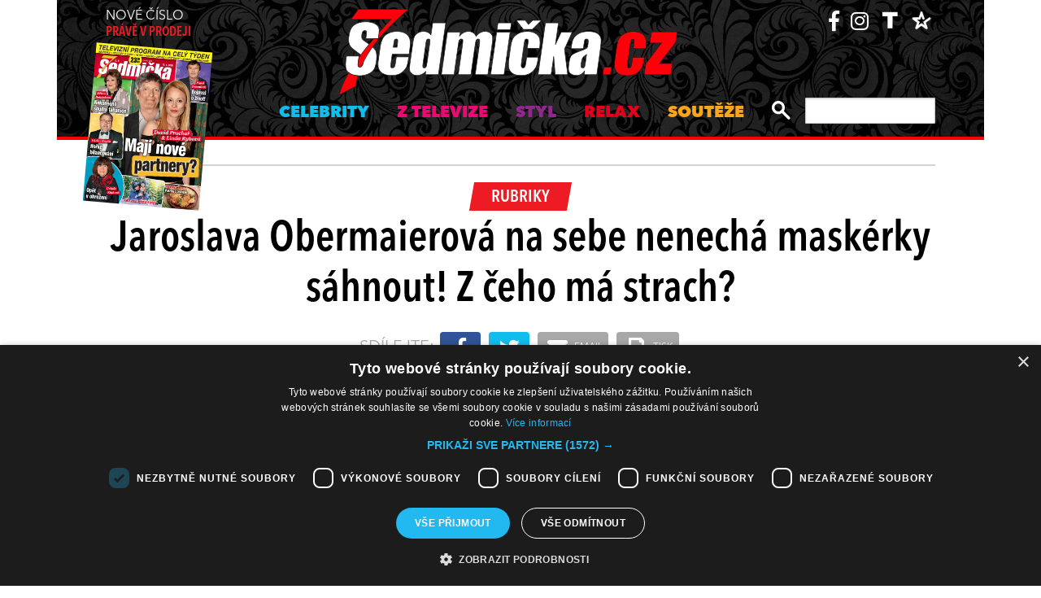

--- FILE ---
content_type: text/html; charset=UTF-8
request_url: https://sedmicka.tyden.cz/rubriky/jaroslava-obermaierova-na-sebe-nenecha-maskerky-sahnout-z-ceho-ma-strach_373940.html
body_size: 10991
content:
<!DOCTYPE html PUBLIC "-//W3C//DTD XHTML 1.1//EN" "http://www.w3.org/TR/xhtml11/DTD/xhtml11.dtd">
<html xmlns="http://www.w3.org/1999/xhtml" xml:lang="cs">
<head>
<meta http-equiv="Content-Type" content="text/html; charset=utf-8" />
<title>Jaroslava Obermaierová na sebe nenechá maskérky sáhnout! Z čeho má strach? | Sedmička.cz</title>
<meta name="keywords" content="jaroslava_obermaierova" />
<meta name="description" content="Zatímco celá řada herců s chutí využije služeb profesionálních maskérek, oblíbená herečka Jaroslava Obermaierová se na natáčení líčí sama! Bojí se snad, že b..." />
<meta name="googlebot" content="index,follow,snippet,archive" />
<meta name="robots" content="index,follow" />
<meta name="viewport" content="width=device-width, initial-scale=1.0, maximum-scale=1.0, user-scalable=0">
<meta name="author" content="TYDEN, www.tyden.cz, e-mail: webmaster@tyden.cz" />
<meta property="og:site_name" content="TÝDEN.cz"/>
<meta property="fb:app_id" content="1230467790306500" />
<meta property="og:title" content="Jaroslava Obermaierová na sebe nenechá maskérky sáhnout! Z čeho má strach? | Sedmička.cz"/>
<meta property="og:type" content="article">
<meta property="og:url" content="https://sedmicka.tyden.cz/rubriky/jaroslava-obermaierova-na-sebe-nenecha-maskerky-sahnout-z-ceho-ma-strach_373940.html">
<meta property="og:image" content="https://www.tyden.cz/obrazek/201602/56d0579a10ea2/crop-949363-jo22.jpg">
<meta property="og:description" content="Zatímco celá řada herců s chutí využije služeb profesionálních maskérek, oblíbená herečka Jaroslava Obermaierová se na natáčení líčí sama! Bojí se snad, že by...">
<meta property="article:published_time" content="2016-02-26">
<meta property="article:expiration_time" content="2036-02-26">
<meta property="article:author" content="https://www.tyden.cz/autori-tydne/kra/">
<meta property="article:section" content="Rubriky">
<link href="/css/common.css?version=9.2" type="text/css" rel="stylesheet" media="screen,projection" />
<link href="/css/print.css?version=3" type="text/css" rel="stylesheet" media="print" />
<link media="screen" href="/css/lightbox.css?version=1" rel="stylesheet" type="text/css" />
<link href="/css/server2.css?v=94" type="text/css" rel="stylesheet" media="screen,projection" />
<link href="/css/css-2-1_0_0_0-1768603988.css?t=1768603988" type="text/css" rel="stylesheet" media="screen,projection" />
<script type="text/javascript" src="/js/prototype-1.7.3.js"></script>
<script type="text/javascript" charset="UTF-8" src="//cdn.cookie-script.com/s/914a123035d9746647200b6fc1d85e72.js"></script>
<script src="/js/global.js?version=2" type="text/javascript"></script>
<script type="text/javascript" charset="utf-8" src="/js/scriptaculous.js?load=effects,builder"></script>
<script type="text/javascript" charset="utf-8" src="/js/lightbox.js?version=1"></script>
<script type="text/javascript" charset="utf-8" src="/js/images.js?ver=bug_makrela"></script>
<script type="text/javascript" charset="utf-8" src="/js/clanek-detail.js"></script>
<script src="/js/jquery-1.9.1.min.js" type="text/javascript"></script>
<script src="/js/jquery.jcarousel.min.js" type="text/javascript"></script>
<script type="text/javascript" src="/js/jquery.cookie.js"></script>
<link rel="stylesheet" href="//code.jquery.com/ui/1.12.1/themes/base/jquery-ui.css">
<script src="https://code.jquery.com/jquery-1.12.4.js"></script>
<script src="https://code.jquery.com/ui/1.12.1/jquery-ui.js"></script>
<script type="text/javascript" src="//cdnjs.cloudflare.com/ajax/libs/jqueryui-touch-punch/0.2.3/jquery.ui.touch-punch.min.js"></script>
<script language="javascript" type="text/javascript" src="/js/server2.js?ver=94"></script>  
<script async src="https://pagead2.googlesyndication.com/pagead/js/adsbygoogle.js?client=ca-pub-5645183116231657" crossorigin="anonymous"></script><!-- Google tag (gtag.js) -->
<script async src="https://www.googletagmanager.com/gtag/js?id=G-ZCCPEF0WWW"></script>
<script>
  window.dataLayer = window.dataLayer || [];
  function gtag(){dataLayer.push(arguments);}
  gtag('js', new Date());

  gtag('config', 'G-ZCCPEF0WWW');
</script><link href="https://vjs.zencdn.net/5.19/video-js.css" rel="stylesheet">
<script src="https://vjs.zencdn.net/ie8/1.1/videojs-ie8.min.js"></script>
<script src="https://vjs.zencdn.net/5.19/video.js"></script>
</head>
<body id="a373940" class="s7 ">
<!-- (C)2000-2017 Gemius SA - gemiusPrism  / http://www.tyden.cz/Sedmicka -->
<script type="text/javascript">
<!--//--><![CDATA[//><!--
var pp_gemius_identifier = 'nXdL_btMUN2NLhs0y3EP_JR6.M5u4cx9lJQbDGjB5Vv.b7';
var pp_gemius_use_cmp = true;
// lines below shouldn't be edited
function gemius_pending(i) { window[i] = window[i] || function() {var x = window[i+'_pdata'] = window[i+'_pdata'] || []; x[x.length]=arguments;};};gemius_pending('gemius_hit'); gemius_pending('gemius_event'); gemius_pending('pp_gemius_hit'); gemius_pending('pp_gemius_event');(function(d,t) {try {var gt=d.createElement(t),s=d.getElementsByTagName(t)[0],l='http'+((location.protocol=='https:')?'s':''); gt.setAttribute('async','async');gt.setAttribute('defer','defer'); gt.src=l+'://spir.hit.gemius.pl/xgemius.js'; s.parentNode.insertBefore(gt,s);} catch (e) {}})(document,'script');
//--><!]]>
</script><!-- CACHE STORE : nastaveni-2 -->
<div class="main-wrapper">
<!-- block-header -->
<div class="block block-header">
<div class="container">
<div class="flex-row cols-between cols-top">
<div class="col col-actual-sale-box uppercase">
<div class="actual-sale-box">
<a href="https://shop.tyden.cz/predplatne-sedmicka" target="_blank">Nové číslo
<strong class="highlite">právě v prodeji</strong>
<img src="https://www.tyden.cz/titulka/4" alt="Sedmička" class="mag-over" style="width:143px"></a>
</div>
<div class="col-day-info">
<div class="info-today">Pátek 16.1.2026</div>
<div class="info-nameday">svátek má Ctirad</div>
</div>
</div>
<div class="col col-logo" id="col-logo-m">
<a href="/"><img src="/img/server2/7cz-logo.png" alt="7CZ" class="img-responsive logo"></a>
</div>
<div class="col col-social">
<ul class="social-list">
<li><a href="https://www.facebook.com/casopissedmicka/"><span class="fab fa-facebook-f"></span></a></li>
<li><a href="https://www.instagram.com/sedmicka.cz/"><span class="fab fa-instagram"></span></a></li>
<li><a href="https://www.tyden.cz/"><img src="/img/server2/tyden-favicon-cb.png" alt="" class="img-responsive" style="width:25px;position: relative;top: 2px;"></a></li>
<li><a href="https://www.barrandov.tv/"><img src="/img/server2/barrandov-favicon-cb.png" alt="" class="img-responsive" style="width:24px;position: relative;top: 2px;"></a></li>
</ul>
</div>
</div>
<div class="mobile-nav-toggler-holder" id="mobile-nav-toggler-holder">
<a href="/" class="mobile-nav-toggler" id="mobile-nav-toggler"><span class="fas fa-bars"></span></a>
</div>
<div class="main-nav-holder" id="main-nav-holder">
<div class="flex-row cols-right cols-top cols-nopadding">
<a href="#" class="close-mobile-nav" id="close-mobile-nav">Zavřít menu</a>
<div class="col scrolled-logo">
<a href="/"><img src="/img/server2/7cz-logo.png?v2" alt="7CZ" class="img-responsive logo"></a>
</div>
<div class="col col-nav">
<ul class="main-nav">
<li><a href="/rubriky/celebrity/" class="celebrity">Celebrity</a></li>
<li><a href="/rubriky/z-televize/" class="ztv">Z televize</a></li>
<li><a href="/rubriky/styl/" class="moda">Styl</a></li>
<li><a href="/rubriky/relax-1/" class="video">Relax</a></li>
<li><a href="/rubriky/souteze/" class="souteze">Soutěže</a></li>
</ul>
<ul class="main-nav secondary-nav">
<li><a href="http://shop.tyden.cz/predplatne-sedmicka">Předplatné</a></li>
<li><a href="http://shop.tyden.cz/predplatne-sedmicka">Inzerce</a></li>
<li><a href="/kontakty_1019_stranka.html">Kontakty</a></li>
<li><a href="/krizovky-z-casopisu_1020_stranka.html">Křížovky</a></li>		   
</ul>
</div>
<div class="col col-quick-search">
<form action="/archiv/" id="quick-search-form" class="quick-search-form">
<input type="text" name="vyhledat" class="quick-search-input" id="quick-search-input">
<button class="quick-search-submit" id="quick-search-submit"><span class="icon-search"></span></button>
</form>
</div>
<div>
</div>
</div>
</div>
</div>
</div>
<!-- block-header - end -->
<div class="block block-ad_placeholder">
<div class="container">
<div class="ad_placeholder">
</div>
</div>
</div>

<div class="block block-content article-detail">
<div class="container">
<div class="flex-row cols-between cols-smallpadding cols-top cols-height">
<div class="col col-lg-100p main-col col-article-heading text-center">
<div class="col-inner">
<span class="cat-label cat-">Rubriky</span>
<h1>Jaroslava Obermaierová na sebe nenechá maskérky sáhnout! Z čeho má strach?</h1>
</div>
<div class="article-detail-sharing-box">
<span class="sharing-box-label">sdílejte:</span>
<ul class="sharing-box-list">
<li class="item-facebook"><a target="_blank" href="http://www.facebook.com/share.php?u=https%3A%2F%2Fsedmicka.tyden.cz%2Frubriky%2Fjaroslava-obermaierova-na-sebe-nenecha-maskerky-sahnout-z-ceho-ma-strach_373940.html&amp;t=Jaroslava+Obermaierov%C3%A1+na+sebe+nenech%C3%A1+mask%C3%A9rky+s%C3%A1hnout%21+Z+%C4%8Deho+m%C3%A1+strach%3F"><span class="fab fa-facebook-f"></span></a></li>
<li class="item-twitter"><a target="_blank" href="https://twitter.com/share?url=https%3A%2F%2Fsedmicka.tyden.cz%2Frubriky%2Fjaroslava-obermaierova-na-sebe-nenecha-maskerky-sahnout-z-ceho-ma-strach_373940.html&amp;text=Jaroslava+Obermaierov%C3%A1+na+sebe+nenech%C3%A1+mask%C3%A9rky+s%C3%A1hnout%21+Z+%C4%8Deho+m%C3%A1+strach%3F&amp;via=Tydencz"><span class="fab fa-twitter"></span></a></li>
<li class="item-def"><a target="_blank" href="mailto:?subject=Sedmicka.cz%3A%20Jaroslava%20Obermaierov%C3%A1%20na%20sebe%20nenech%C3%A1%20mask%C3%A9rky%20s%C3%A1hnout%21%20Z%20%C4%8Deho%20m%C3%A1%20strach%3F&amp;body=Jaroslava%20Obermaierov%C3%A1%20na%20sebe%20nenech%C3%A1%20mask%C3%A9rky%20s%C3%A1hnout%21%20Z%20%C4%8Deho%20m%C3%A1%20strach%3F%0D%0A%0D%0AZat%C3%ADmco%20cel%C3%A1%20%C5%99ada%20herc%C5%AF%20s%20chut%C3%AD%20vyu%C5%BEije%20slu%C5%BEeb%20profesion%C3%A1ln%C3%ADch%20mask%C3%A9rek%2C%20obl%C3%ADben%C3%A1%20here%C4%8Dka%20Jaroslava%20Obermaierov%C3%A1%20se%20na%20nat%C3%A1%C4%8Den%C3%AD%20l%C3%AD%C4%8D%C3%AD%20sama%21%20Boj%C3%AD%20se%20snad%2C%20%C5%BEe%20by...%0D%0A%0D%0ASedmicka.c%2Frubriky%2Fjaroslava-obermaierova-na-sebe-nenecha-maskerky-sahnout-z-ceho-ma-strach_373940.html"><span class="fas fa-envelope"></span> email</a></li>
<li class="item-def"><a target="_blank" href="#" onclick="window.print(); return false;"><span class="fas fa-print"></span> tisk</a></li>
</ul>
</div>
</div>
<div class="col col-lg-70p main-col">
<div class="detail-image-holder">
<img src="/obrazek/201602/56d0579a10ea2/crop-949364-jo22_790x533.jpg" alt="Jaroslava Obermaierová se bojí, že usne maskérkám v křesle!" title="Jaroslava Obermaierová se bojí, že usne maskérkám v křesle!" />
<div class="item-cat-icons">
<div class="item-cat-icon"><span class="icon-photo"></span></div>
</div>
</div>
<div class="image-desc">Jaroslava Obermaierová se bojí, že usne maskérkám v křesle!</div>
<div class="article-info">26.02.2016 15:00, <strong>Autor:</strong> kra 
 <span class="highlite">|</span> <span class="fb-comments-count" data-href="https://sedmicka.tyden.cz/rubriky/jaroslava-obermaierova-na-sebe-nenecha-maskerky-sahnout-z-ceho-ma-strach_373940.html"></span> <span class="far fa-comment"></span></div>
<div class="article-detail-text">
<div id="lightbox-search">
<p><strong>Zatímco celá řada herců s chutí využije služeb profesionálních maskérek, oblíbená herečka Jaroslava Obermaierová (69) se na natáčení líčí sama! Bojí se snad, že by jí nedokázaly zručné dámy vytvořit pěkný make-up? Kdepak, strach má totiž z něčeho úplně jiného!</strong></p><p class="ads2">
<ins class="adsbygoogle"
     style="display:block; text-align:center;"
     data-ad-layout="in-article"
     data-ad-format="fluid"
     data-ad-client="ca-pub-5645183116231657"
     data-ad-slot="3025437407"></ins>
<script>
     (adsbygoogle = window.adsbygoogle || []).push({});
</script></p>
<p>Obermaierová před časem prohlásila, že kdyby měla vyšší důchod, už by se dávno z natáčení stáhla. Naštěstí to myslela jen v žertu, takže se příznivci nekonečného seriálu Ulice, ve kterém hraje prodavačku Nyklovou, nemusí obávat, že je jejich oblíbenkyně opustí. Herečka SEDMIČCE překvapivě přiznala, že má strach posadit se v maskérně do křesla.</p>
<p>"Hraní mě zatím docela baví, hlavně když nemusím vstávat v pět hodin, což bohužel někdy musím. To mě vždy rozlítí doběla, protože mám ráno vždy pomalý rytmus. Když je to ale jen párkrát do měsíce, tak mi to nevadí. Dám si vždycky kafe a cigáro, to musí být," podělila se blondýna o svoji ranní neřest.</p>
<p>"V práci mě pak nikdo nelíčí, to dělám já sama, protože jsem rychlejší. Ne, to si dělám legraci, tam je jiný důvod. Děvčata jsou šikovná, ale jak se doma těžce probudím, tak jak si sednu na maskérské křeslo, tak zase usnu. A to si nemůžu dovolit. Radši přijdu, jsem hotová a jen se opravím a už jsem hned zase v pohybu. Já si nemohu sednout za půl hodiny po vstání. To by mě zabilo. Takže si s tím raději poradím sama. Naštěstí nemusím mít speciální kosmetiku, alergická jsem jen na blbé lidi," smála se herečka.</p>
</div>
</div>
<div class="article-gallery-block">
<h2>fotogalerie K ČLÁNKU</h2>
<div class="hscroller-block article-gallery-block-inner">
<div class="article-photo-gallery-holder hscroller-holder">
<div class="article-photo-gallery flex-row cols-smallpadding hscroller-content">
<a href="/rubriky/jaroslava-obermaierova-na-sebe-nenecha-maskerky-sahnout-z-ceho-ma-strach_373940_fotogalerie.html?fotoIndex=1" class="col gallery-item">
<img src="/obrazek/201602/56d0579a10ea2/56d05880577d7-jo22_210x140.jpg" alt="" />
</a>
<a href="/rubriky/jaroslava-obermaierova-na-sebe-nenecha-maskerky-sahnout-z-ceho-ma-strach_373940_fotogalerie.html?fotoIndex=2" class="col gallery-item">
<img src="/obrazek/201602/56d0579a10ea2/jo1-56d0586c1084b_210x140.jpg" alt="" />
</a>
</div>
</div>
<span class="hscroller-control hscroller-control-left gallery-control gallery-control-left"><span class="icon-prev"></span></span>
<span class="hscroller-control hscroller-control-right gallery-control gallery-control-right"><span class="icon-next"></span></span>
</div>
</div>
<div class="gallery-note"><strong>Foto:</strong> <span>Dalibor Puchta</span>, <span>Robert Starý</span> 
</div><br />
<br>
<div class="banner">
<div id='Preroll'></div>
</div>
<br>
<div class="article-discussion-block">
<h2 class="highlite">Diskuse ke článku</h2>
<div id="fb-root"></div>
                      <script>(function(d, s, id) {
                        var js, fjs = d.getElementsByTagName(s)[0];
                        if (d.getElementById(id)) return;
                        js = d.createElement(s); js.id = id;
                        js.src = 'https://connect.facebook.net/cs_CZ/sdk.js#xfbml=1&version=v3.1&appId=1230467790306500&autoLogAppEvents=1';
                        fjs.parentNode.insertBefore(js, fjs);
                      }(document, 'script', 'facebook-jssdk'));</script><div class="fb-comments" data-href="https://sedmicka.tyden.cz/rubriky/jaroslava-obermaierova-na-sebe-nenecha-maskerky-sahnout-z-ceho-ma-strach_373940.html" data-numposts="5" data-width="100%"></div></div>
<div class="block-ad_placeholder ad-1032">
<div class="ad_placeholder">
</div>
</div>
</div>
<div class="col col-lg-30p col-side-block side-col">
<div class="sticky-container">
<div class="side-block-section">

<ins class="adsbygoogle"
     style="display:block"
     data-ad-client="ca-pub-5645183116231657"
     data-ad-slot="9256564608"
     data-ad-format="auto"
     data-full-width-responsive="true"></ins>
<script>
     (adsbygoogle = window.adsbygoogle || []).push({});
</script><div id="box-2095" class="block article banner">
<p><div id="Square_horní_300x600"><iframe width="300" height="300" style="font-size: 14px;" scrolling="no" frameborder="0" src="https://self.tyden.cz/view/13"></iframe></div>
<p><img src="/obrazek/201211/5098ca15b60ae/eternity-300x300-cz-691d8496bb7da.jpg" alt="BANNER vpravo 300x300px" style="float: left;" title="BANNER vpravo 300x300px" width="300" height="300" /></p></p>
<div class="clear"></div>
</div>
</div>
<div class="sticky-holder">
<div class="block-side-soc block-side">
<h2 class="social-heading">sledujte nás</h2>
<ul class="social-list">
<li><a href="https://www.instagram.com/sedmicka.cz/" class="social-button instagram"><span class="fab fa-instagram"></span></a></li>
<li><a href="https://www.facebook.com/casopissedmicka/" class="social-button facebook"><span class="fab fa-facebook-f"></span></a></li>
<li><a href="https://www.tyden.cz/"><img src="/img/server2/tyden-favicon.png" alt="" class="img-responsive" style="width:44px"></a></li>
<li><a href="https://www.barrandov.tv/"><img src="/img/server2/barrandov-favicon.png" alt="" class="img-responsive" style="width:44px"></a></li>
</ul>
</div>
</div>
</div>
</div>
</div>

</div>
</div>
</div>
<div article-reklama>
<ins class="adsbygoogle"
     style="display:block; text-align:center;"
     data-ad-layout="in-article"
     data-ad-format="fluid"
     data-ad-client="ca-pub-5645183116231657"
     data-ad-slot="6540807907"></ins>
<script>
     (adsbygoogle = window.adsbygoogle || []).push({});
</script></div><hr/><div class="block block-content block-articles-stripe black-bgr">
<div class="container">
<h2 class="block-heading">Musíte vidět</h2>    
<div class="hscroller-block">
<div class="hscroller-holder">
<div class="flex-row cols-between cols-smallpadding cols-top hscroller-content">
<div class="col col-lg-25p col-sm-50p col-xs-50p col-xxs-100p col-articles-stripe-item">
<div class="col-inner">
<div class="image-holder">
<a href="/rubriky/relax/harry-potter-slavi-vyroci-25-let_570880.html">
<img src="/obrazek/202512/693c52098760e/crop-2923213-depositphotos-15971873-xl_514x347.jpg" alt="Autorka knih o mladém kouzelníkovi J. K. Rowlingová. " title="Autorka knih o mladém kouzelníkovi J. K. Rowlingová. " class="img-responsive" />
</a>
<div class="item-cat-icons">
</div>
</div>
<div class="text-holder">
<h3 class="item-heading"><a href="/rubriky/relax/harry-potter-slavi-vyroci-25-let_570880.html">Harry Potter slaví výročí 25 let</a></h3>
</div>
</div>
</div>
<div class="col col-lg-25p col-sm-50p col-xs-50p col-xxs-100p col-articles-stripe-item">
<div class="col-inner">
<div class="image-holder">
<a href="/rubriky/z-televize/petra-janu-udelala-v-detstvi-zivotni-chybu_570917.html">
<img src="/obrazek/202601/6956a6da6bb27/crop-2923357-44-00-sand1536_514x347.jpg" alt="Petra Janů s Vítem Olmerem a Simonou Chytrovou. " title="Petra Janů s Vítem Olmerem a Simonou Chytrovou. " class="img-responsive" />
</a>
<div class="item-cat-icons">
</div>
</div>
<div class="text-holder">
<h3 class="item-heading"><a href="/rubriky/z-televize/petra-janu-udelala-v-detstvi-zivotni-chybu_570917.html">Petra Janů udělala v dětství životní chybu</a></h3>
</div>
</div>
</div>
<div class="col col-lg-25p col-sm-50p col-xs-50p col-xxs-100p col-articles-stripe-item">
<div class="col-inner">
<div class="image-holder">
<a href="/rubriky/celebrity/vip-miminka-lonskeho-roku_570911.html">
<img src="/obrazek/202512/69518dfd61848/crop-2923342-1-0737-michaela-ochotska_514x347.jpg" alt=" Bývalá hvězda Novy Michaela Ochotská dostala k Vánocům ten nejkrásnější dárek. Začátkem prosince porodila dceru Arien. Netradiční jméno museli dokonce pro zápis do seznamů schvalovat úředníci. Otcem je partner moderátorky, záchranář David Ráb. Ochotská se stala maminkou už podruhé, porod proběhl bez problémů a na miminko doma netrpělivě čekal i starší bratříček André, syn tenisty Lukáše Rosola. " title=" Bývalá hvězda Novy Michaela Ochotská dostala k Vánocům ten nejkrásnější dárek. Začátkem prosince porodila dceru Arien. Netradiční jméno museli dokonce pro zápis do seznamů schvalovat úředníci. Otcem je partner moderátorky, záchranář David Ráb. Ochotská se stala maminkou už podruhé, porod proběhl bez problémů a na miminko doma netrpělivě čekal i starší bratříček André, syn tenisty Lukáše Rosola. " class="img-responsive" />
</a>
<div class="item-cat-icons">
<div class="item-cat-icon"><span class="icon-photo"></span></div>
</div>
</div>
<div class="text-holder">
<h3 class="item-heading"><a href="/rubriky/celebrity/vip-miminka-lonskeho-roku_570911.html">VIP miminka loňského roku</a></h3>
</div>
<a href="/rubriky/celebrity/vip-miminka-lonskeho-roku_570911.html" class="item-cat"><p class="contains">7 FOTEK</p>
</a>
</div>
</div>
<div class="col col-lg-25p col-sm-50p col-xs-50p col-xxs-100p col-articles-stripe-item">
<div class="col-inner">
<div class="image-holder">
<a href="/rubriky/celebrity/slavne-osobnosti-ktere-se-ujaly-opusteneho-pejska_570746.html">
<img src="/obrazek/202510/69025020c3eec/crop-2923339-5716-sandra-novakova_514x347.jpg" alt="Herečka a čerstvá posila seriálu Ulice Snadra Nováková si před lety adoptovala při focení charitativního kalendáře fenku Bambulku. Ta však podlehla nemoci a zemřela. Její nástupkyní se stala fenka Jack Russell teriéra, která dostala jméno Borůvka, a před časem k ní přibyla ještě fenka z útulku, jíž dali také &quot;ovocné&quot; jméno - Malina. O zajímavá psí jména není v jejich rodině nouze. Například Sandřina maminka pojmenovala pejska Brufen." title="Herečka a čerstvá posila seriálu Ulice Snadra Nováková si před lety adoptovala při focení charitativního kalendáře fenku Bambulku. Ta však podlehla nemoci a zemřela. Její nástupkyní se stala fenka Jack Russell teriéra, která dostala jméno Borůvka, a před časem k ní přibyla ještě fenka z útulku, jíž dali také &quot;ovocné&quot; jméno - Malina. O zajímavá psí jména není v jejich rodině nouze. Například Sandřina maminka pojmenovala pejska Brufen." class="img-responsive" />
</a>
<div class="item-cat-icons">
<div class="item-cat-icon"><span class="icon-photo"></span></div>
</div>
</div>
<div class="text-holder">
<h3 class="item-heading"><a href="/rubriky/celebrity/slavne-osobnosti-ktere-se-ujaly-opusteneho-pejska_570746.html">Slavné osobnosti, které se ujaly opuštěného pejska</a></h3>
</div>
<a href="/rubriky/celebrity/slavne-osobnosti-ktere-se-ujaly-opusteneho-pejska_570746.html" class="item-cat"><p class="contains">7 FOTEK</p>
</a>
</div>
</div>
</div>
</div>
<span class="hscroller-control hscroller-control-left"><span class="icon-prev"></span></span>
<span class="hscroller-control hscroller-control-right"><span class="icon-next"></span></span>
</div>
</div>
</div>  	
<!-- CACHE FETCH : 2box-musite-videt -->
<div class="block-ad_placeholder ad-1032">
<div class="ad_placeholder">
<script async src="https://pagead2.googlesyndication.com/pagead/js/adsbygoogle.js?client=ca-pub-5645183116231657"
         crossorigin="anonymous"></script>
    <ins class="adsbygoogle"
         style="display:block"
         data-ad-format="autorelaxed"
         data-ad-client="ca-pub-5645183116231657"
         data-ad-slot="4044901841"></ins>
    <script>
         (adsbygoogle = window.adsbygoogle || []).push({});
    </script></div>
</div>
<div class="block block-content">
<div class="container">
<div class="flex-row cols-between cols-smallpadding cols-top cols-height">
<div class="col col-lg-70p main-col">
<div class="article-list-section">
<div class="article-item">
<div class="flex-row cols-between cols-halfpadding cols-top">
<div class="col col-lg-50p col-image">
<div class="image-holder">
<a href="/rubriky/kathy-anne-kelly-se-chysta-koncertovat-po-ceske-republice-je-za-tim-laska_373926.html">
<img src="/obrazek/201602/56d0496133a63/crop-949321-kk5_520x250.jpg" alt="Kathy Anne Kelly si zamilovala české hlavní město." title="Kathy Anne Kelly si zamilovala české hlavní město." class="img-responsive" />
</a>
</div>
</div>
<div class="col col-lg-50p col-text">
<div class="text-holder">
<h3 class="item-name"><a href="/rubriky/kathy-anne-kelly-se-chysta-koncertovat-po-ceske-republice-je-za-tim-laska_373926.html">Kathy Anne Kelly se chystá koncertovat po České republice! Je za tím láska…</a></h3>
</div>
</div>
</div>
</div>
<div class="article-item">
<div class="flex-row cols-between cols-halfpadding cols-top">
<div class="col col-lg-50p col-image">
<div class="image-holder">
<a href="/rubriky/co-ho-to-popadlo-hypochondr-karel-roden-chtel-skocit-do-rybnika_373909.html">
<img src="/obrazek/201602/56d02bb971602/crop-949251-kr2_520x250.jpg" alt="Karel Roden je elegán, role vesnického hypochondra pro něj byla výzvou." title="Karel Roden je elegán, role vesnického hypochondra pro něj byla výzvou." class="img-responsive" />
</a>
</div>
</div>
<div class="col col-lg-50p col-text">
<div class="text-holder">
<h3 class="item-name"><a href="/rubriky/co-ho-to-popadlo-hypochondr-karel-roden-chtel-skocit-do-rybnika_373909.html">Co ho to popadlo? Hypochondr Karel Roden chtěl skočit do rybníka!</a></h3>
</div>
</div>
</div>
</div>
<div class="article-item article-item-big">
<div class="image-holder">
<a href="/rubriky/je-to-normalni-milan-drobny-si-libuje-v-trapasech_373770.html">
<img src="/obrazek/201602/56ceb7e6092f2/crop-948560-milan_800x385.jpg" alt="Milan Drobný pokřtil svoji desátou knihu." title="Milan Drobný pokřtil svoji desátou knihu." class="img-responsive" />
</a>
<div class="item-cat-icons">
<div class="item-cat-icon"><span class="icon-photo"></span></div>
</div>
</div>
<div class="text-holder">
<div class="flex-row cols-halfpadding cols-top cols-left cols-nowrap">
<div class="col">
</div>
<div class="col">
<h3 class="item-name"><a href="/rubriky/je-to-normalni-milan-drobny-si-libuje-v-trapasech_373770.html">Je to normální? Milan Drobný si libuje v trapasech! </a></h3>
</div>
</div>
</div>
</div>
<div class="article-item">
<div class="flex-row cols-between cols-halfpadding cols-top">
<div class="col col-lg-50p col-image">
<div class="image-holder">
<a href="/rubriky/zlomena-noha-zadny-problem-josefa-dvoraka-honi-zena-do-prace_373898.html">
<img src="/obrazek/201602/56d0209280bc1/crop-949182-jd2_520x250.jpg" alt="Josefova žena Jája je produkční, a tak musí herec makat!" title="Josefova žena Jája je produkční, a tak musí herec makat!" class="img-responsive" />
</a>
</div>
</div>
<div class="col col-lg-50p col-text">
<div class="text-holder">
<h3 class="item-name"><a href="/rubriky/zlomena-noha-zadny-problem-josefa-dvoraka-honi-zena-do-prace_373898.html">Zlomená noha? Žádný problém! Josefa Dvořáka honí žena do práce</a></h3>
</div>
</div>
</div>
</div>
<div class="article-item">
<div class="flex-row cols-between cols-halfpadding cols-top">
<div class="col col-lg-50p col-image">
<div class="image-holder">
<a href="/rubriky/to-je-lasky-reese-witherspoon-na-matku-rozhodne-nekasle_373816.html">
<img src="/obrazek/201602/56cf030024539/crop-948838-reese_520x250.jpg" alt="Reese Witherspoon svou rodinu nezanedbává." title="Reese Witherspoon svou rodinu nezanedbává." class="img-responsive" />
</a>
</div>
</div>
<div class="col col-lg-50p col-text">
<div class="text-holder">
<h3 class="item-name"><a href="/rubriky/to-je-lasky-reese-witherspoon-na-matku-rozhodne-nekasle_373816.html">To je lásky! Reese Witherspoon na matku rozhodně nekašle</a></h3>
</div>
</div>
</div>
</div>
<div class="article-item">
<div class="flex-row cols-between cols-halfpadding cols-top">
<div class="col col-lg-50p col-image">
<div class="image-holder">
<a href="/rubriky/divoch-jiri-zonyga-otevrene-o-prvnich-erotickych-zkusenostech-ten-si-umel-mladi-uzit_373826.html">
<img src="/obrazek/201602/56cf116ab36d8/crop-948870-jz2_520x250.jpg" alt="Na Jiřího Zonygu si kamarádi netroufli, byl na ně moc veliký." title="Na Jiřího Zonygu si kamarádi netroufli, byl na ně moc veliký." class="img-responsive" />
</a>
</div>
</div>
<div class="col col-lg-50p col-text">
<div class="text-holder">
<h3 class="item-name"><a href="/rubriky/divoch-jiri-zonyga-otevrene-o-prvnich-erotickych-zkusenostech-ten-si-umel-mladi-uzit_373826.html">Divoch Jiří Zonyga otevřeně o prvních erotických zkušenostech! Ten si uměl mládí užít…</a></h3>
</div>
</div>
</div>
</div>
<div class="article-item article-item-big">
<div class="image-holder">
<a href="/rubriky/sarah-michelle-gellar-je-zpet-chysta-se-remake-filmu-velmi-nebezpecne-znamosti_373801.html">
<img src="/obrazek/201602/56ceed3f3ffcd/crop-948784-michel_800x385.jpg" alt="Herečka se na filmová plátna vrátí jako přísná Kathryn." title="Herečka se na filmová plátna vrátí jako přísná Kathryn." class="img-responsive" />
</a>
<div class="item-cat-icons">
<div class="item-cat-icon"><span class="icon-photo"></span></div>
</div>
</div>
<div class="text-holder">
<div class="flex-row cols-halfpadding cols-top cols-left cols-nowrap">
<div class="col">
</div>
<div class="col">
<h3 class="item-name"><a href="/rubriky/sarah-michelle-gellar-je-zpet-chysta-se-remake-filmu-velmi-nebezpecne-znamosti_373801.html">Sarah Michelle Gellar je zpět! Chystá se remake filmu Velmi nebezpečné známosti</a></h3>
</div>
</div>
</div>
</div>
<div class="article-item">
<div class="flex-row cols-between cols-halfpadding cols-top">
<div class="col col-lg-50p col-image">
<div class="image-holder">
<a href="/rubriky/krasny-par-honza-musil-promluvil-o-cene-svobody-a-ukazal-pritele-jakuba_373809.html">
<img src="/obrazek/201602/56cef8c294986/crop-948813-hm6_520x250.jpg" alt="Sympatický moderátor Honza Musil si velmi váží svobody." title="Sympatický moderátor Honza Musil si velmi váží svobody." class="img-responsive" />
</a>
</div>
</div>
<div class="col col-lg-50p col-text">
<div class="text-holder">
<h3 class="item-name"><a href="/rubriky/krasny-par-honza-musil-promluvil-o-cene-svobody-a-ukazal-pritele-jakuba_373809.html">Krásný pár! Honza Musil promluvil o ceně svobody a ukázal přítele Jakuba</a></h3>
</div>
</div>
</div>
</div>
<div class="article-item">
<div class="flex-row cols-between cols-halfpadding cols-top">
<div class="col col-lg-50p col-image">
<div class="image-holder">
<a href="/rubriky/pepa-vojtek-motorkarky-mam-rad-tedy-pokud-nejsou-od-policie_373776.html">
<img src="/obrazek/201602/56cec31c63a0e/crop-948615-josef-vojtek-foto-robert-vano7_520x250.jpg" alt="Pepa Vojtek má pro jistotu motocykl pouze s jedním sedlem. Chce předejít svodům případných dam." title="Pepa Vojtek má pro jistotu motocykl pouze s jedním sedlem. Chce předejít svodům případných dam." class="img-responsive" />
</a>
</div>
</div>
<div class="col col-lg-50p col-text">
<div class="text-holder">
<h3 class="item-name"><a href="/rubriky/pepa-vojtek-motorkarky-mam-rad-tedy-pokud-nejsou-od-policie_373776.html">Pepa Vojtek: Motorkářky mám rád, tedy pokud nejsou od policie</a></h3>
</div>
</div>
</div>
</div>
<div class="article-item">
<div class="flex-row cols-between cols-halfpadding cols-top">
<div class="col col-lg-50p col-image">
<div class="image-holder">
<a href="/rubriky/zemrel-kreslir-zdenek-smetana-90-tvurce-mnoha-ceskych-vecernicku_373820.html">
<img src="/obrazek/201602/56cf08a27ad4d/crop-948858-smetana_520x250.jpg" alt="Zdeněk Smetana byl výborným kreslířem. Tvorbu soustředil především na děti." title="Zdeněk Smetana byl výborným kreslířem. Tvorbu soustředil především na děti." class="img-responsive" />
</a>
</div>
</div>
<div class="col col-lg-50p col-text">
<div class="text-holder">
<h3 class="item-name"><a href="/rubriky/zemrel-kreslir-zdenek-smetana-90-tvurce-mnoha-ceskych-vecernicku_373820.html">Zemřel kreslíř Zdeněk Smetana (†90), tvůrce mnoha českých večerníčků</a></h3>
</div>
</div>
</div>
</div>
<div class="article-item article-item-big">
<div class="image-holder">
<a href="/rubriky/ponizujici-odhaleni-terry-crews-byl-na-odvykacce-kvuli-pornografii_373787.html">
<img src="/obrazek/201602/56ced15fb0c64/crop-948709-terry_800x385.jpg" alt="Bývalý sportovec a dnes už i herec se ve svých videích zpovídá ze závislosti na pornografii." title="Bývalý sportovec a dnes už i herec se ve svých videích zpovídá ze závislosti na pornografii." class="img-responsive" />
</a>
<div class="item-cat-icons">
</div>
</div>
<div class="text-holder">
<div class="flex-row cols-halfpadding cols-top cols-left cols-nowrap">
<div class="col">
</div>
<div class="col">
<h3 class="item-name"><a href="/rubriky/ponizujici-odhaleni-terry-crews-byl-na-odvykacce-kvuli-pornografii_373787.html">Ponižující odhalení! Terry Crews byl na odvykačce kvůli pornografii</a></h3>
</div>
</div>
</div>
</div>
<div class="paging-holder">
<div class="paging">
<a href="/rubriky/1456405200/">Další články&nbsp;&nbsp;&gt;&gt;</a>
</div>
</div>
</div>
</div>
<div class="col col-lg-30p col-side-block side-col side-col-mobile">
<div class="sticky-container">
<div class="side-block-section">
<ins class="adsbygoogle"
     style="display:block"
     data-ad-client="ca-pub-5645183116231657"
     data-ad-slot="9165065265"
     data-ad-format="auto"
     data-full-width-responsive="true"></ins>
<script>
     (adsbygoogle = window.adsbygoogle || []).push({});
</script></div>
<div class="side-block-section block-ztv">
<div class="block-side">
<h2 class="cat-label cat-label-heading cat-ztv">dnes na TV Barrandov</h2>
<div class="side-article-list">
<div class="article-item">
<div class="flex-row cols-between cols-smallpadding cols-bottom">
<div class="col col-lg-60p col-image">
<div class="image-holder">
<a href="https://www.barrandov.tv/336176-vitejte-ve-svete-andreho-rieu-5-6" target="_blank"><img src="https://www.barrandov.tv/obrazek/202601/695b6dfa4dd1a/crop-1213093-ar-serial_480x270.jpg" class="img-responsive"></a>
</div>
</div>
<div class="col col-lg-40p col-text">
<div class="text-holder">
<h3 class="item-name"><a href="https://www.barrandov.tv/336176-vitejte-ve-svete-andreho-rieu-5-6" target="_blank"><span class="item-time">20:05</span>Vítejte ve světě Andrého Rieu (5,6)</a></h3>
<p class="item-desc">Unikátní záběry ze života krále valčíků</p>
</div>
</div>
</div>
</div>
<div class="article-item">
<div class="flex-row cols-between cols-smallpadding cols-bottom">
<div class="col col-lg-60p col-image">
<div class="image-holder">
<a href="https://www.barrandov.tv/336177-emmanuella-soukroma-sbirka-7" target="_blank"><img src="https://www.barrandov.tv/obrazek/202601/695b6dfb7b57f/crop-96771-emmanuelle-tv-series-(3)_480x270.jpg" class="img-responsive"></a>
</div>
</div>
<div class="col col-lg-40p col-text">
<div class="text-holder">
<h3 class="item-name"><a href="https://www.barrandov.tv/336177-emmanuella-soukroma-sbirka-7" target="_blank"><span class="item-time">21:50</span>Emmanuella: Soukromá sbírka (7)</a></h3>
<p class="item-desc">Legendární Emmanuella se vrací ve svých...</p>
</div>
</div>
</div>
</div>
</div>
</div> 
</div>
<div class="sticky-holder">
<div class="block-ad_placeholder ad-300x600 block-ad-side block-side sm-hidden">
<div class="ad_placeholder">
</div>
</div>
<div class="side-block-section">
<div class="block-side">
<h2>zaujalo nás</h2>
<div class="side-article-list featured-articles-list">
<div class="article-item">
<div class="flex-row cols-between cols-smallpadding cols-bottom">
<div class="col col-lg-60p col-image">
<div class="image-holder">
<img src="https://www.instinkt-online.cz/wp-content/uploads/2026/01/turkey-1198385_1280-e1768580343472-1024x576.jpg" alt="Zaizolujte si podlahu kobercem a ušetříte až několik tisíc ročně" class="img-responsive">
</div>
</div>
<div class="col col-lg-40p col-text">
<div class="text-holder">
<h3 class="item-name item-name-small"><a href="https://www.instinkt-online.cz/zaizolujte-si-podlahu-kobercem-a-usetrite-az-nekolik-tisic-rocne/">Zaizolujte si podlahu kobercem a ušetříte až několik tisíc ročně</a></h3>
<a href="https://www.instinkt-online.cz/" class="item-mag-label mag-zenydivky">instinkt-online.cz</a>
</div>
</div>
</div>
</div>
<div class="article-item">
<div class="flex-row cols-between cols-smallpadding cols-bottom">
<div class="col col-lg-60p col-image">
<div class="image-holder">
<img src="https://data.eu.cntmbr.com/tydencz/tydencz/97edd654-4f9f-4659-b9c0-63ecf4899fb0.jpeg" alt="Feri bojuje o svobodu. Chce předčasné propuštění, prý je ve vězení vzorný" class="img-responsive">
</div>
</div>
<div class="col col-lg-40p col-text">
<div class="text-holder">
<h3 class="item-name item-name-small"><a href="https://tyden.cz//feri-bojuje-o-svobodu-chce-predcasne-propusteni-pry-je-ve-vezeni-vzorny">Feri bojuje o svobodu. Chce předčasné propuštění, prý je ve vězení vzorný</a></h3>
<a href="https://www.tyden.cz/" class="item-mag-label mag-tyden">tyden.cz</a>
</div>
</div>
</div>
</div>
</div>
</div>
</div>
<!-- CACHE FETCH : box-zaujalonas -->
</div>
</div>
</div>

</div>
</div>
</div>
<div id="left-skyscraper"></div>
<div id="right-skyscraper"></div>
<!-- block-content - end -->
<!-- block-footer -->
<div class="block block-footer black-bgr">
<div class="container">
<div class="flex-row cols-between cols-smallpadding">
<div class="col col-lg-70p col-footer-main">
<div class="flex-row cols-between cols-halfpadding">
<div class="col col-lg-50p col-footer-logo"><a href="/" class="footer-logo"><img src="/img/server2/7cz-logo.png" alt="7CZ" class="img-responsive" /></a>
<div class="footer-soc-block text-right"><span class="footer-soc-block-label">sledujte nás:</span>
<ul class="social-list">
<li><a href="https://www.facebook.com/casopissedmicka/"><span class="fab fa-facebook-f"></span></a></li>
<li><a href="https://www.instagram.com/sedmicka.cz/"><span class="fab fa-instagram"></span></a></li>
<li><a href="https://www.tyden.cz/"><img src="/img/server2/tyden-favicon-cb.png" alt="" class="img-responsive" style="width: 25px; position: relative; top: 2px;" /></a></li>
<li><a href="https://www.barrandov.tv/"><img src="/img/server2/barrandov-favicon-cb.png" alt="" class="img-responsive" style="width: 25px; position: relative; top: 2px;" /></a></li>
</ul>
</div>
</div>
<div class="col col-lg-50p col-footer-menu">
<div class="flex-row cols-left">
<div class="col col-footer-nav">
<ul class="footer-nav-list">
<li><a href="https://shop.tyden.cz/predplatne-sedmicka">PŘEDPLATNÉ</a></li>
<li><a href="/inzertni-kontakty-a-cenik-tiskove-inzerce_1017_stranka.html">inzerce</a></li>
<li><a href="/kontakty_1019_stranka.html">kontakty</a></li>
</ul>
</div>
<div class="col col-footer-nav">
<ul class="footer-nav-list">
<li><a href="/pravidla-soutezi_1020_stranka.html">PRAVIDLA SOUTĚŽÍ</a></li>
<li><a href="/souteze-se-sedmickou_1034_stranka.html">Výherci soutěží</a></li>
</ul>
</div>
</div>
</div>
</div>
</div>
<div class="col col-lg-30p col-footer-sale-box">
<div class="actual-sale-box-footer">
<div class="flex-row cols-nopadding cols-nowrap">
<div class="col col-sale-box">
<div class="sale-box-text"><span class="sale-box-heading"> DÁREK <strong class="highlite">zdarma</strong> </span> k předplatnému<br /> časopisu</div>
<a href="https://shop.tyden.cz/predplatne-sedmicka" class="sale-button"><em>objednat</em></a></div>
<div class="col"><img src="https://www.tyden.cz/titulka/4" alt="Sedmička" class="mag-over" style="width: 143px;" /></div>
</div>
</div>
</div>
<div class="col col-lg-100p col-footer-copy">
<p><strong>© 2025 EMPRESA MEDIA, a.s.</strong> <span class="copy-text">Publikování či další šíření obsahu těchto webových stránek bez písemného souhlasu vedení internetové redakce časopisu Sedmička je zakázáno.</span></p>
<p>Kompletní pravidla využívání obsahu najdete <a href="https://www.tyden.cz/staticky-obsah/pravidla_pouzivani_obsahu_empresa.pdf">ZDE</a>. <a href="https://www.tyden.cz/priloha/201208/502ba3c835efc/zasady-ochrany-osobnich-a-dalsich-zpracovavanych-udaju-empresa-media-20220613-62a85dd8c7ff3.pdf">Zásady ochrany osobních a dalších zpracovávaných údajů</a>. <span id="csconsentlink"><span style="color: #fff; text-decoration: underline;"><a id="csconsentlink" style="color: #fff; text-decoration: underline;"></a>Nastavení Cookies</span>.</span></p>
<p>Redakci můžete kontaktovat na emailové adrese <a href="mailt:internet@sedmicka.cz">internet@sedmicka.cz</a> . V případě technických problémů pište na adresu <a href="mailto:webmaster@sedmicka.cz">webmaster@sedmicka.cz</a> . Server hosting zajišťuje <a href="https://www.vshosting.cz/">VSHosting s.r.o.</a></p>
<p>2006–2018 © Created by Sabre s.r.o.</p>
</div>
<!-- CACHE FETCH : nastaveni-3 -->
</div>
</div>
</div>
<!-- block-footer - end -->
</div>

<script type="text/javascript">
window.onload = function() {

}
</script>
<!-- Vygenerovano za 0.375 vterin -->
</body>
</html>
